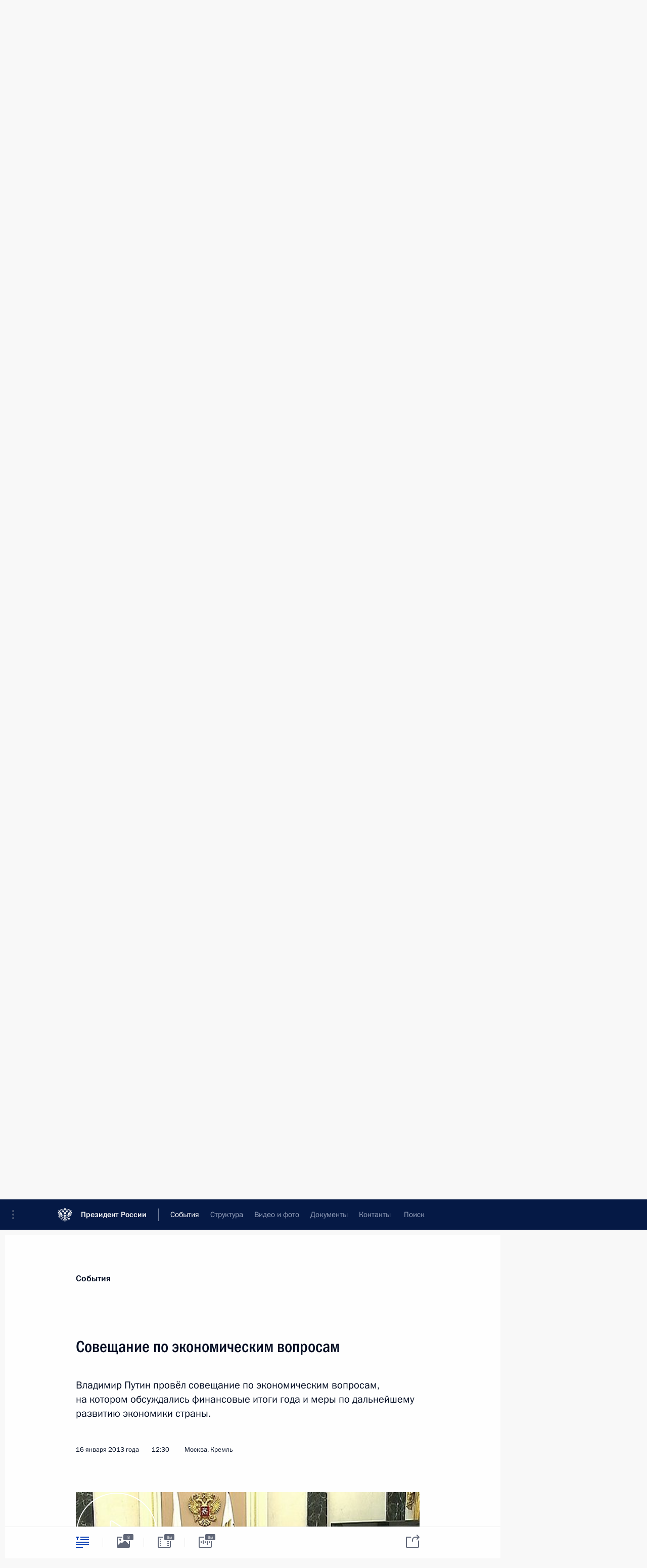

--- FILE ---
content_type: text/html; charset=UTF-8
request_url: http://kremlin.ru/events/president/news/17342
body_size: 16537
content:
<!doctype html> <!--[if lt IE 7 ]> <html class="ie6" lang="ru"> <![endif]--> <!--[if IE 7 ]> <html class="ie7" lang="ru"> <![endif]--> <!--[if IE 8 ]> <html class="ie8" lang="ru"> <![endif]--> <!--[if IE 9 ]> <html class="ie9" lang="ru"> <![endif]--> <!--[if gt IE 8]><!--> <html lang="ru" class="no-js" itemscope="itemscope" xmlns="http://www.w3.org/1999/xhtml" itemtype="http://schema.org/ItemPage" prefix="og: http://ogp.me/ns# video: http://ogp.me/ns/video# ya: http://webmaster.yandex.ru/vocabularies/"> <!--<![endif]--> <head> <meta charset="utf-8"/> <title itemprop="name">Совещание по экономическим вопросам • Президент России</title> <meta name="description" content="Владимир Путин провёл совещание по экономическим вопросам, на котором обсуждались финансовые итоги года и меры по дальнейшему развитию экономики страны."/> <meta name="keywords" content="Новости ,Выступления и стенограммы ,Деятельность Президента"/> <meta itemprop="inLanguage" content="ru"/> <meta name="msapplication-TileColor" content="#091a42"> <meta name="theme-color" content="#ffffff"> <meta name="theme-color" content="#091A42" />  <meta name="viewport" content="width=device-width,initial-scale=1,minimum-scale=0.7,ya-title=#061a44"/>  <meta name="apple-mobile-web-app-capable" content="yes"/> <meta name="apple-mobile-web-app-title" content="Президент России"/> <meta name="format-detection" content="telephone=yes"/> <meta name="apple-mobile-web-app-status-bar-style" content="default"/>  <meta name="msapplication-TileColor" content="#061a44"/> <meta name="msapplication-TileImage" content="/static/mstile-144x144.png"/> <meta name="msapplication-allowDomainApiCalls" content="true"/> <meta name="msapplication-starturl" content="/"/> <meta name="theme-color" content="#061a44"/> <meta name="application-name" content="Президент России"/>   <meta property="og:site_name" content="Президент России"/>  <meta name="twitter:site" content="@KremlinRussia"/>   <meta property="og:type" content="article"/>  <meta property="og:title" content="Совещание по экономическим вопросам"/> <meta property="og:description" content="Владимир Путин провёл совещание по экономическим вопросам, на котором обсуждались финансовые итоги года и меры по дальнейшему развитию экономики страны."/> <meta property="og:url" content="http://kremlin.ru/events/president/news/17342"/> <meta property="og:image" content="http://static.kremlin.ru/media/events/photos/medium/QUW6nudQIE3neHDEA5DYXfLAaw4q1kdr.jpeg"/>    <meta property="ya:ovs:adult" content="false"/>  <meta property="ya:ovs:upload_date" content="2013-01-16"/>      <meta name="twitter:card" content="summary"/>   <meta name="twitter:description" content="Владимир Путин провёл совещание по экономическим вопросам, на котором обсуждались финансовые итоги года и меры по дальнейшему развитию экономики страны."/> <meta name="twitter:title" content="Совещание по экономическим вопросам"/>    <meta name="twitter:image:src" content="http://static.kremlin.ru/media/events/photos/medium/QUW6nudQIE3neHDEA5DYXfLAaw4q1kdr.jpeg"/> <meta name="twitter:image:width" content="680"/> <meta name="twitter:image:height" content="420"/>           <link rel="icon" type="image/png" href="/static/favicon-32x32.png" sizes="32x32"/>   <link rel="icon" type="image/png" href="/static/favicon-96x96.png" sizes="96x96"/>   <link rel="icon" type="image/png" href="/static/favicon-16x16.png" sizes="16x16"/>    <link rel="icon" type="image/png" href="/static/android-chrome-192x192.png" sizes="192x192"/> <link rel="manifest" href="/static/ru/manifest.json"/>         <link rel="apple-touch-icon" href="/static/apple-touch-icon-57x57.png" sizes="57x57"/>   <link rel="apple-touch-icon" href="/static/apple-touch-icon-60x60.png" sizes="60x60"/>   <link rel="apple-touch-icon" href="/static/apple-touch-icon-72x72.png" sizes="72x72"/>   <link rel="apple-touch-icon" href="/static/apple-touch-icon-76x76.png" sizes="76x76"/>   <link rel="apple-touch-icon" href="/static/apple-touch-icon-114x114.png" sizes="114x114"/>   <link rel="apple-touch-icon" href="/static/apple-touch-icon-120x120.png" sizes="120x120"/>   <link rel="apple-touch-icon" href="/static/apple-touch-icon-144x144.png" sizes="144x144"/>   <link rel="apple-touch-icon" href="/static/apple-touch-icon-152x152.png" sizes="152x152"/>   <link rel="apple-touch-icon" href="/static/apple-touch-icon-180x180.png" sizes="180x180"/>               <link rel="stylesheet" type="text/css" media="all" href="/static/css/screen.css?ba15e963ac"/> <link rel="stylesheet" href="/static/css/print.css" media="print"/>  <!--[if lt IE 9]> <link rel="stylesheet" href="/static/css/ie8.css"/> <script type="text/javascript" src="/static/js/vendor/html5shiv.js"></script> <script type="text/javascript" src="/static/js/vendor/respond.src.js"></script> <script type="text/javascript" src="/static/js/vendor/Konsole.js"></script> <![endif]--> <!--[if lte IE 9]> <link rel="stylesheet" href="/static/css/ie9.css"/> <script type="text/javascript" src="/static/js/vendor/ierange-m2.js"></script> <![endif]--> <!--[if lte IE 6]> <link rel="stylesheet" href="/static/css/ie6.css"/> <![endif]--> <link rel="alternate" type="text/html" hreflang="en" href="http://en.kremlin.ru/events/president/news/17342"/>   <link rel="author" href="/about"/> <link rel="home" href="/"/> <link rel="search" href="/opensearch.xml" title="Президент России" type="application/opensearchdescription+xml"/> <link rel="image_src" href="http://static.kremlin.ru/media/events/photos/medium/QUW6nudQIE3neHDEA5DYXfLAaw4q1kdr.jpeg" /><link rel="canonical" href="http://kremlin.ru/events/president/news/17342" /> <script type="text/javascript">
window.config = {staticUrl: '/static/',mediaUrl: 'http://static.kremlin.ru/media/',internalDomains: 'kremlin.ru|uznai-prezidenta.ru|openkremlin.ru|президент.рф|xn--d1abbgf6aiiy.xn--p1ai'};
</script></head> <body class=" is-reading"> <div class="header" itemscope="itemscope" itemtype="http://schema.org/WPHeader" role="banner"> <div class="topline topline__menu"> <a class="topline__toggleaside" accesskey="=" aria-label="Меню портала" role="button" href="#sidebar" title="Меню портала"><i></i></a> <div class="topline__in"> <a href="/" class="topline__head" rel="home" accesskey="1" data-title="Президент России"> <i class="topline__logo"></i>Президент России</a> <div class="topline__togglemore" data-url="/mobile-menu"> <i class="topline__togglemore_button"></i> </div> <div class="topline__more"> <nav aria-label="Основное меню"> <ul class="nav"><li class="nav__item" itemscope="itemscope" itemtype="http://schema.org/SiteNavigationElement"> <a href="/events/president/news" class="nav__link is-active" accesskey="2" itemprop="url"><span itemprop="name">События</span></a> </li><li class="nav__item" itemscope="itemscope" itemtype="http://schema.org/SiteNavigationElement"> <a href="/structure/president" class="nav__link" accesskey="3" itemprop="url"><span itemprop="name">Структура</span></a> </li><li class="nav__item" itemscope="itemscope" itemtype="http://schema.org/SiteNavigationElement"> <a href="/multimedia/video" class="nav__link" accesskey="4" itemprop="url"><span itemprop="name">Видео и фото</span></a> </li><li class="nav__item" itemscope="itemscope" itemtype="http://schema.org/SiteNavigationElement"> <a href="/acts/news" class="nav__link" accesskey="5" itemprop="url"><span itemprop="name">Документы</span></a> </li><li class="nav__item" itemscope="itemscope" itemtype="http://schema.org/SiteNavigationElement"> <a href="/contacts" class="nav__link" accesskey="6" itemprop="url"><span itemprop="name">Контакты</span></a> </li> <li class="nav__item last" itemscope="itemscope" itemtype="http://schema.org/SiteNavigationElement"> <a class="nav__link nav__link_search" href="/search" accesskey="7" itemprop="url" title="Глобальный поиск по сайту"> <span itemprop="name">Поиск</span> </a> </li>  </ul> </nav> </div> </div> </div>  <div class="search"> <ul class="search__filter"> <li class="search__filter__item is-active"> <a class="search_without_filter">Искать на сайте</a> </li>   <li class="search__filter__item bank_docs"><a href="/acts/bank">или по банку документов</a></li>  </ul> <div class="search__in">   <form name="search" class="form search__form simple_search" method="get" action="/search" tabindex="-1" role="search" aria-labelledby="search__form__input__label"> <fieldset>  <legend> <label for="search__form__input" class="search__title_main" id="search__form__input__label">Введите запрос для поиска</label> </legend>  <input type="hidden" name="section" class="search__section_value"/> <input type="hidden" name="since" class="search__since_value"/> <input type="hidden" name="till" class="search__till_value"/> <span class="form__field input_wrapper"> <input type="text" name="query" class="search__form__input" id="search__form__input" lang="ru" accesskey="-"  required="required" size="74" title="Введите запрос для поиска" autocomplete="off" data-autocomplete-words-url="/_autocomplete/words" data-autocomplete-url="/_autocomplete"/> <i class="search_icon"></i> <span class="text_overflow__limiter"></span> </span> <span class="form__field button__wrapper">  <button id="search-simple-search-button" class="submit search__form__button">Найти</button> </span> </fieldset> </form>     <form name="doc_search" class="form search__form docs_search" method="get" tabindex="-1" action="/acts/bank/search"> <fieldset> <legend> Поиск по документам </legend>  <div class="form__field form__field_medium"> <label for="doc_search-title-or-number-input"> Название документа или его номер </label> <input type="text" name="title" id="doc_search-title-or-number-input" class="input_doc"  lang="ru" autocomplete="off"/> </div> <div class="form__field form__field_medium"> <label for="doc_search-text-input">Текст в документе</label> <input type="text" name="query" id="doc_search-text-input"  lang="ru"/> </div> <div class="form__field form__fieldlong"> <label for="doc_search-type-select">Вид документа</label> <div class="select2_wrapper"> <select id="doc_search-type-select" name="type" class="select2 dropdown_select"> <option value="" selected="selected"> Все </option>  <option value="3">Указ</option>  <option value="4">Распоряжение</option>  <option value="5">Федеральный закон</option>  <option value="6">Федеральный конституционный закон</option>  <option value="7">Послание</option>  <option value="8">Закон Российской Федерации о поправке к Конституции Российской Федерации</option>  <option value="1">Кодекс</option>  </select> </div> </div> <div class="form__field form__field_halflonger"> <label id="doc_search-force-label"> Дата вступления в силу...</label>   <div class="search__form__date period">      <a href="#" role="button" aria-describedby="doc_search-force-label" class="dateblock" data-target="#doc_search-force_since-input" data-min="1991-01-01" data-max="2028-10-20" data-value="2026-01-24" data-start-value="1991-01-01" data-end-value="2028-10-20" data-range="true">  </a> <a class="clear_date_filter hidden" href="#clear" role="button" aria-label="Сбросить дату"><i></i></a> </div>  <input type="hidden" name="force_since" id="doc_search-force_since-input" /> <input type="hidden" name="force_till" id="doc_search-force_till-input" />      </div> <div class="form__field form__field_halflonger"> <label>или дата принятия</label>   <div class="search__form__date period">      <a href="#" role="button" aria-describedby="doc_search-date-label" class="dateblock" data-target="#doc_search-date_since-input" data-min="1991-01-01" data-max="2026-01-24" data-value="2026-01-24" data-start-value="1991-01-01" data-end-value="2026-01-24" data-range="true">  </a> <a class="clear_date_filter hidden" href="#clear" role="button" aria-label="Сбросить дату"><i></i></a> </div>  <input type="hidden" name="date_since" id="doc_search-date_since-input" /> <input type="hidden" name="date_till" id="doc_search-date_till-input" />      </div> <div class="form__field form__fieldshort"> <button type="submit" class="submit search__form__button"> Найти документ </button> </div> </fieldset> <div class="pravo_link">Официальный портал правовой информации <a href="http://pravo.gov.ru/" target="_blank">pravo.gov.ru</a> </div> </form>   </div> </div>  <div class="topline_nav_mobile"></div>  </div> <div class="main-wrapper"> <div class="subnav-view" role="complementary" aria-label="Дополнительное меню"></div> <div class="wrapsite"> <div class="content-view" role="main"></div><div class="footer" id="footer" itemscope="itemscope" itemtype="http://schema.org/WPFooter"> <div class="footer__in"> <div role="complementary" aria-label="Карта портала"> <div class="footer__mobile"> <a href="/"> <i class="footer__logo_mob"></i> <div class="mobile_title">Президент России</div> <div class="mobile_caption">Версия официального сайта для мобильных устройств</div> </a> </div> <div class="footer__col col_mob"> <h2 class="footer_title">Разделы сайта Президента<br/>России</h2> <ul class="footer_list nav_mob"><li class="footer_list_item" itemscope="itemscope" itemtype="http://schema.org/SiteNavigationElement"> <a href="/events/president/news"  class="is-active" itemprop="url"> <span itemprop="name">События</span> </a> </li> <li class="footer_list_item" itemscope="itemscope" itemtype="http://schema.org/SiteNavigationElement"> <a href="/structure/president"  itemprop="url"> <span itemprop="name">Структура</span> </a> </li> <li class="footer_list_item" itemscope="itemscope" itemtype="http://schema.org/SiteNavigationElement"> <a href="/multimedia/video"  itemprop="url"> <span itemprop="name">Видео и фото</span> </a> </li> <li class="footer_list_item" itemscope="itemscope" itemtype="http://schema.org/SiteNavigationElement"> <a href="/acts/news"  itemprop="url"> <span itemprop="name">Документы</span> </a> </li> <li class="footer_list_item" itemscope="itemscope" itemtype="http://schema.org/SiteNavigationElement"> <a href="/contacts"  itemprop="url"> <span itemprop="name">Контакты</span> </a> </li>  <li class="footer__search footer_list_item footer__search_open" itemscope="itemscope" itemtype="http://schema.org/SiteNavigationElement"> <a href="/search" itemprop="url"> <i></i> <span itemprop="name">Поиск</span> </a> </li> <li class="footer__search footer_list_item footer__search_hidden" itemscope="itemscope" itemtype="http://schema.org/SiteNavigationElement"> <a href="/search" itemprop="url"> <i></i> <span itemprop="name">Поиск</span> </a> </li> <li class="footer__smi footer_list_item" itemscope="itemscope" itemtype="http://schema.org/SiteNavigationElement"> <a href="/press/announcements" itemprop="url" class="is-special"><i></i><span itemprop="name">Для СМИ</span></a> </li> <li class="footer_list_item" itemscope="itemscope" itemtype="http://schema.org/SiteNavigationElement"> <a href="/subscribe" itemprop="url"><i></i><span itemprop="name">Подписаться</span></a> </li> <li class="footer_list_item hidden_mob" itemscope="itemscope" itemtype="http://schema.org/SiteNavigationElement"> <a href="/catalog/glossary" itemprop="url" rel="glossary"><span itemprop="name">Справочник</span></a> </li> </ul> <ul class="footer_list"> <li class="footer__special" itemscope="itemscope" itemtype="http://schema.org/SiteNavigationElement"> <a href="http://special.kremlin.ru/events/president/news" itemprop="url" class="is-special no-warning"><i></i><span itemprop="name">Версия для людей с ограниченными возможностями</span></a> </li> </ul> <ul class="footer_list nav_mob"> <li itemscope="itemscope" itemtype="http://schema.org/SiteNavigationElement" class="language footer_list_item">   <a href="http://en.kremlin.ru/events/president/news/17342" rel="alternate" hreflang="en" itemprop="url" class=" no-warning"> <span itemprop="name"> English </span> </a> <meta itemprop="inLanguage" content="en"/>   </li> </ul> </div> <div class="footer__col"> <h2 class="footer_title">Информационные ресурсы<br/>Президента России</h2> <ul class="footer_list"> <li class="footer__currentsite footer_list_item" itemscope="itemscope" itemtype="http://schema.org/SiteNavigationElement"> <a href="/" itemprop="url">Президент России<span itemprop="name">Текущий ресурс</span> </a> </li> <li class="footer_list_item"> <a href="http://kremlin.ru/acts/constitution" class="no-warning">Конституция России</a> </li> <li class="footer_list_item"> <a href="http://flag.kremlin.ru/" class="no-warning" rel="external">Государственная символика</a> </li> <li class="footer_list_item"> <a href="https://letters.kremlin.ru/" class="no-warning" rel="external">Обратиться к Президенту</a> </li>  <li class="footer_list_item"> <a href="http://kids.kremlin.ru/" class="no-warning" rel="external"> Президент России —<br/>гражданам школьного возраста </a> </li> <li class="footer_list_item"> <a href="http://tours.kremlin.ru/" class="no-warning" rel="external">Виртуальный тур по<br/>Кремлю</a> </li>  <li class="footer_list_item"> <a href="http://putin.kremlin.ru/" class="no-warning" rel="external">Владимир Путин —<br/>личный сайт</a> </li>  <li class="footer_list_item"> <a href="http://nature.kremlin.ru" class="no-warning" rel="external"> Дикая природа России </a> </li>  </ul> </div> <div class="footer__col"> <h2 class="footer_title">Официальные сетевые ресурсы<br/>Президента России</h2> <ul class="footer_list"> <li class="footer_list_item"> <a href="https://t.me/news_kremlin" rel="me" target="_blank">Telegram-канал</a> </li>  <li class="footer_list_item"> <a href="https://max.ru/news_kremlin" rel="me" target="_blank"> MAX </a> </li> <li class="footer_list_item"> <a href="https://vk.com/kremlin_news" rel="me" target="_blank"> ВКонтакте </a> </li>  <li class="footer_list_item"> <a href="https://rutube.ru/u/kremlin/" rel="me" target="_blank">Rutube</a> </li> <li class="footer_list_item"> <a href="http://www.youtube.ru/user/kremlin" rel="me" target="_blank">YouTube</a> </li> </ul> </div>  <div class="footer__col footer__col_last"> <h2 class="footer_title">Правовая и техническая информация</h2> <ul class="footer_list technical_info"> <li class="footer_list_item" itemscope="itemscope" itemtype="http://schema.org/SiteNavigationElement"> <a href="/about" itemprop="url"> <span itemprop="name">О портале</span> </a> </li> <li class="footer_list_item" itemscope="itemscope" itemtype="http://schema.org/SiteNavigationElement"> <a href="/about/copyrights" itemprop="url"><span itemprop="name">Об использовании информации сайта</span></a> </li> <li class="footer_list_item" itemscope="itemscope" itemtype="http://schema.org/SiteNavigationElement"> <a href="/about/privacy" itemprop="url"><span itemprop="name">О персональных данных пользователей</span></a> </li> <li class="footer_list_item" itemscope="itemscope" itemtype="http://schema.org/SiteNavigationElement"> <a href="/contacts#mailto" itemprop="url"><span itemprop="name">Написать в редакцию</span></a> </li> </ul> </div> </div> <div role="contentinfo"> <div class="footer__license"> <p>Все материалы сайта доступны по лицензии:</p> <p><a href="http://creativecommons.org/licenses/by/4.0/deed.ru" hreflang="ru" class="underline" rel="license" target="_blank">Creative Commons Attribution 4.0 International</a></p> </div> <div class="footer__copy"><span class="flag_white">Администрация </span><span class="flag_blue">Президента России</span><span class="flag_red">2026 год</span> </div> </div> <div class="footer__logo"></div> </div> </div> </div> </div> <div class="gallery__wrap"> <div class="gallery__overlay"></div> <div class="gallery" role="complementary" aria-label="Полноэкранная галерея"></div> </div> <div class="read" role="complementary" aria-label="Материал для чтения" data-href="http://kremlin.ru/events/president/news/17342" data-stream-url="/events/president/news/by-date/16.01.2013"> <div class="read__close_wrapper"> <a href="/events/president/news/by-date/16.01.2013" class="read__close" title="Нажмите Esc, чтобы закрыть"><i></i></a> </div> <div class="read__scroll" role="tabpanel"> <article class="read__in hentry h-entry" itemscope="itemscope" itemtype="http://schema.org/NewsArticle" id="event-17342" role="document" aria-describedby="read-lead"> <div class="read__content"> <div class="read__top">  <div class="width_limiter"> <a href="/events/president/news" class="read__categ" rel="category" data-info="Открыть">События</a> <h1 class="entry-title p-name" itemprop="name">Совещание по экономическим вопросам</h1> <div class="read__lead entry-summary p-summary" itemprop="description" role="heading" id="read-lead">  <div><p>Владимир Путин провёл совещание по экономическим вопросам, на котором обсуждались финансовые итоги года и меры по дальнейшему развитию экономики страны.</p></div>   </div> <div class="read__meta"><time class="read__published" datetime="2013-01-16" itemprop="datePublished">16 января 2013 года</time>  <div class="read__time">12:30</div>  <div class="read__place p-location"><i></i>Москва, Кремль</div> <meta itemprop="inLanguage" content="ru"/> </div> </div> </div> <div class="entry-content e-content read__internal_content" itemprop="articleBody">  <div class="media__container media__container_video u-video masha-ignore" itemscope="itemscope" itemtype="http://schema.org/VideoObject">       <div class="media__video " data-embed-url="http://kremlin.ru/misc/17342/videos/1368"> <video id="video-1368" preload="none" style="max-width:100%; width: 100%;background:rgb(251, 251, 206);background:linear-gradient(270deg, #fbfbce 0%, rgba(251,251,206,0) 100%),linear-gradient(90deg, #3b3f33 0%, rgba(59,63,51,0) 100%),linear-gradient(180deg, #b9a188 0%, rgba(185,161,136,0) 100%),linear-gradient(0deg, #de2520 0%, rgba(222,37,32,0) 100%);;" poster="http://static.kremlin.ru/media/events/video/image/medium/CPXHrboLpSJMESqQi3KOXrKiHViD37dU.jpg" data-at2x="http://static.kremlin.ru/media/events/video/image/medium2x/AeEYPq7SoIB21GGIWmQf5yOKqwvkvJaD.jpg" controls="controls"><source type="video/mp4" src="http://static.kremlin.ru/media/events/video/low/41d43d60bd4a1e2176d7.mp4" data-quality="low" data-label="Стандартное качество, 34.0 МБ" data-filename="Vstupitelnoe_slovo_na_soveshchanii_po_ekonomicheskim.mp4"></source><source type="video/mp4" src="http://static.kremlin.ru/media/events/video/high/41d43d60bd49f77f00fb.mp4" data-quality="high" data-label="Высокое качество, 123.6 МБ" data-filename="Vstupitelnoe_slovo_na_soveshchanii_po_ekonomicheskim-HD.mp4"></source><source src="http://static.kremlin.ru/media/events/video/wmv/41d43d60bd4a0dd858e0.wmv"></source><img src="http://static.kremlin.ru/media/events/video/image/medium/CPXHrboLpSJMESqQi3KOXrKiHViD37dU.jpg" srcset="http://static.kremlin.ru/media/events/video/image/medium2x/AeEYPq7SoIB21GGIWmQf5yOKqwvkvJaD.jpg 2x" style="background:rgb(251, 251, 206);background:linear-gradient(270deg, #fbfbce 0%, rgba(251,251,206,0) 100%),linear-gradient(90deg, #3b3f33 0%, rgba(59,63,51,0) 100%),linear-gradient(180deg, #b9a188 0%, rgba(185,161,136,0) 100%),linear-gradient(0deg, #de2520 0%, rgba(222,37,32,0) 100%);" title="Вступительное слово на совещании по экономическим вопросам" alt="Вступительное слово на совещании по экономическим вопросам" class="photo thumbnail" itemprop="image"></video><a href="#" class="media__videolink" title="Воспроизвести видео"> <i class="media__videolinkicon"></i> </a> </div>  <meta itemprop="name" content="Вступительное слово на совещании по экономическим вопросам"><meta itemprop="description" content="Вступительное слово на совещании по экономическим вопросам"><meta itemprop="caption" content="Вступительное слово на совещании по экономическим вопросам"><meta itemprop="url" content="http://static.kremlin.ru/media/events/video/high/41d43d60bd49f77f00fb.mp4"><span itemprop="thumbnail" itemscope="itemscope" itemtype="http://schema.org/ImageObject" hidden="hidden" class="hidden"> <meta itemprop="contentUrl" content="http://static.kremlin.ru/media/events/video/image/medium/CPXHrboLpSJMESqQi3KOXrKiHViD37dU.jpg"></span> <meta itemprop="duration" content="T7M40S"><meta itemprop="datePublished" content="2013-01-16"><meta itemprop="uploadDate" content="2013-01-16"><meta itemprop="isFamilyFriendly" content="true"><meta itemprop="license" content="СС"><meta itemprop="content_id" content="video-1368"><meta itemprop="isOfficial" content="true"><meta itemprop="status" content="published"><meta itemprop="inLanguage" content="ru"><meta itemprop="productionCountry" content="RU"></div><p><b>* * *</b></p> <p><b>В.Путин:</b> Добрый день, уважаемые коллеги!</p> <p>Мы с вами поговорим об итогах года, 2012 года, поговорим о дополнительных мерах по обеспечению экономического роста.</p> <p>В прошедшем году ситуация в мировой экономике, на финансовых рынках была довольно напряжённой, вы это хорошо все знаете. Долговые проблемы Европы осложнились возникшими трудностями в банковском секторе, и как результат – во втором полугодии регион оказался в рецессии. Но, несмотря на это, мы также хорошо знаем, что лидеры Еврозоны всё‑таки демонстрируют позитивную динамику, и это очень хорошо. Но тем не менее сложности в Европе в целом сказались и на мировой экономике, и на других странах, в том числе и на странах <a class="termin_tag read__tag" href="/catalog/glossary/3" hreflang="" rel="glossary">БРИКС<span class="read__tooltip tooltip_term hidden masha-ignore"> <span class="tooltip__close"><i></i></span> <span class="tooltip__text"> <span class="tooltip_title tooltip_caption">Краткая справка</span> <span class="tooltip_title tooltip_link" data-href="/catalog/glossary/3">БРИКС (англ. BRICS)</span>  <span class="tooltip_description_dark" data-value="&lt;p&gt;БРИКС (англ. BRICS) — международное объединение пяти стран — Бразилии, России, Индии, Китая и Южно-Африканской Республики (Brazil, Russia, India, China, South Africa).&lt;/p&gt;"></span>  </span> </span></a>, и на нас тоже в том числе.</p> <p>В конце года наши европейские коллеги, слава богу, смогли стабилизировать ситуацию, но рынки не успокоились, ожидая решения проблемы так называемого «фискального обрыва» в США. Сейчас многие засады преодолены уже, пройдены, но опыт показывает, что наступившее затишье может оказаться лишь временным, и мы к этому тоже с вами должны быть готовы.</p> <p>Колебания на глобальных рынках прежде всего сказались на волатильности российского финансового и валютного рынков. Курс рубля в течение года постоянно менялся. Однако такое положение дел стало для нас уже привычным. Должен прямо сказать и свою позицию, оно имеет и положительную сторону, такое положение дел, поскольку подобное колебание курса позволяет в высокой степени изолировать ситуацию в реальном секторе экономики от действий финансовых спекулянтов. Повторяю, здесь есть и минусы, и плюсы, надо посмотреть на эту проблему со всех сторон.</p> <p>Экономические итоги года ещё окончательно не подведены, но предварительные показатели выглядят сравнительно удовлетворительно. По оценке Минэкономразвития, рост ВВП за январь – ноябрь прошлого года составил 3,5 процента. Год завершился с низкой как по российским, так и по мировым меркам безработицей – 5,4 процента.</p> <p>У нас стабильная ситуация в сфере финансов, бюджет 2012 года, по предварительным оценкам, исполнен без дефицита.</p> <p>Сформировались значительные резервы, резервы подросли явно. По предварительным данным, инфляция составила 6,6 процента из‑за колебаний цен на продукты питания. И я уже тоже об этом говорил, [инфляция] такая вещь относительно объективная, всё‑таки осталась на весьма низком уровне – 6,6 процента. Напомню, что в прежние десятилетия, с 2000 года по 2010-й, инфляция в среднем составляла 12,75 процента.</p> <p>Хорошую динамику за 11 месяцев показал рост реальной заработной платы – это 8,8 процента. Ускорился рост инвестиций, за 11 месяцев он достиг 8,4 процента к тому же периоду прошлого года.</p> <div class="read__cut masha-ignore" role="complementary" aria-labelledby="9333-cut"> <div class="cut"> <h3 class="cut__title" id="9333-cut">Смотрите также</h3>   <div class="cut__description">  <a href="/supplement/1375" class="cut__item" target="_blank">Участники совещания по экономическим вопросам</a> <div class="cut__date">16 января 2013 года</div>   </div>  </div> </div><p>Однако и проблемы есть. На фоне этих позитивных тенденций настораживает скачущая динамика экономических показателей в течение года. Окончательных цифр за декабрь пока нет, возможно, они окажутся более обнадёживающими, но результаты ноября вселяют определённое беспокойство. По оценкам Минэкономразвития, годовой рост ВВП замедляется. В ноябре он был всего 1,2 процента, тогда как за первые месяцы прошлого года составлял 4,9 процента. Да и в целом во II квартале рост ВВП составлял 4 процента, а в третьем упал до 2,9 процента.</p> <p>Подобную затихающую динамику демонстрирует и промышленное производство, и инвестиции. Наблюдаются некоторые проблемы и в сельском хозяйстве. Я уже говорил о засухе, посмотрим, что там будет дальше происходить. Во всяком случае, совершенно очевидно, я уже об этом говорил и в <a href="/events/president/news/17118">Послании</a>, по‑моему, тоже упоминал, Россия в состоянии обеспечить себя зерном и даже сохранить значительный экспортный потенциал. Тоже напомню: в предыдущие 20–30 лет Россия была абсолютным импортёром зерновых.</p> <p>Конечно, заминку экономического роста можно было бы (я имею в виду заминку экономического роста у нас) списать и на внешние факторы, я о них тоже сказал в начале нашей беседы.</p> <p>Вторая половина года была для большинства стран мира, для большинства экономик менее успешной, чем первая, но, конечно, нам нужно посмотреть, только ли в этом дело. Нужно посмотреть на внутренние наши проблемы, на внутренние вопросы, и, что самое главное, – как реагировать на те проблемы, которые возникают и в мировой экономике, и в нашей.</p> <p>В годы кризиса мы активно поддерживали спрос. Сейчас наша экономика находится в ситуации, когда задействованы очень многие, если не все, производственные мощности, а безработица находится на рекордно низком уровне, я тоже уже об этом сказал. Некоторые эксперты считают, что в таких условиях поддержка спроса менее эффективна и приводит не столько к росту выпуска продукции, сколько к росту цен. Поэтому предлагается не увлекаться стимулированием спроса, а создавать условия для инвестиций. Нужно проанализировать, действительно ли в текущей ситуации меры в этом направлении исчерпаны, или, наоборот, на фоне европейской рецессии имеет смысл ещё немного простимулировать спрос мерами бюджетной или монетарной политики.</p> <blockquote> <p>Сейчас наша экономика находится в ситуации, когда задействованы очень многие производственные мощности, а безработица находится на рекордно низком уровне.</p> </blockquote> <p>Нужно также определить дальнейшие конкретные шаги по поддержке инвестиций. Полагаю, что их необходимо направлять в первую очередь на развитие дорог, коммунальной инфраструктуры, да и вообще на развитие инфраструктуры.</p> <p>Чтобы найти дополнительные средства на эти цели, не выходя за пределы бюджетного правила, предлагаю провести комплексный анализ эффективности бюджетных расходов, выявить возможности для их оптимизации и провести эту работу с участием независимых экспертов.</p> <p>Отдельный вопрос – политика на рынке труда, в том числе меры в сфере обучения и повышения мобильности рабочей силы для создания более эффективных рабочих мест.</p> <p>Наконец, хотел бы обсудить конкретные пути реализации уже принятых решений. Одно из них – создание условий для развития внутреннего инвестора. Как мы уже договорились, сразу после формирования управляющей структуры начнём постепенно инвестировать средства Фонда национального благосостояния в самоокупаемые инфраструктурные проекты. Но сразу хотел бы оговориться, что эта управляющая компания всё‑таки должна создаваться, мы не должны бесконечно говорить о её создании, создавать её нужно, иначе мы просаботируем это решение. До конца года будем её создавать, создавать, и только в конце следующего, когда известных параметров достигнем, начнём реализовывать договорённости, а договорённости нужно реализовывать уже сейчас.</p> <p>Поэтому хотел бы услышать, как идут дела с созданием Росфинагентства, в какие проекты можно было бы вкладывать средства фонда, каким мог бы быть механизм структурирования отбора проектов.</p> <p>Хотел бы также услышать, как обстоят дела с предоставлением государственных гарантий инвестиционным проектам среднего бизнеса, разработаны ли здесь соответствующие механизмы и какие есть предложения.</p> <p>Уважаемые коллеги, если суммировать все обозначенные мною темы, то мы должны сегодня определить, какие именно меры нужны для дальнейшего успешного развития экономики нашей страны.</p> <p>Давайте вот по такому широкому кругу вопросов и подискутируем, причём призываю сделать это в максимально открытой и свободной манере.</p> <p>&lt;…&gt;</p> <div class="read__bottommeta hidden-copy"> <div class="width_limiter">   <div class="read__tags masha-ignore">   <div class="read__tagscol"> <h3>Темы</h3> <ul class="read__taglist"><li class="p-category"> <a href="/catalog/keywords/79/events" rel="tag"><i></i>Экономика и финансы </a> </li>  </ul> </div>   </div>                <div class="read__status masha-ignore"> <div class="width_limiter"> <h3>Статус материала</h3> <p>Опубликован в разделах: <a href="/events/president/news">Новости</a>, <a href="/events/president/transcripts">Выступления и стенограммы</a><br/> </p><p> Дата публикации:    <time datetime="2013-01-16">16 января 2013 года, 12:30</time> </p><p class="print_link_wrap"> Ссылка на материал: <a class="print_link" href="http://kremlin.ru/d/17342">kremlin.ru/d/17342</a> </p>  <p> <a class="text_version_link" href="/events/president/news/copy/17342" rel="nofollow" target="_blank">Текстовая версия</a> </p>  </div> </div>  </div> </div> </div> </div> </article> </div>    <div class="read__tabs False" role="tablist"> <div class="gradient-shadow"></div> <div class="width_limiter">  <a href="/events/president/news/17342" class="tabs_article is-active big with_small_tooltip" title="Текст" aria-label="Текст" role="tab"><i aria-hidden="true"></i> <div class="small_tooltip" aria-hidden="true"><span class="small_tooltip_text">Текст</span></div> </a>  <i class="read__sep"></i> <a href="/events/president/news/17342/photos" class="tabs_photo with_small_tooltip" title="Фото" aria-label="Фото" role="tab"><i aria-hidden="true"><sup class="tabs__count">8</sup></i> <div class="small_tooltip" aria-hidden="true"><span class="small_tooltip_text">Фото</span></div> </a>   <i class="read__sep"></i> <a href="/events/president/news/17342/videos" class="tabs_video tabs_ with_small_tooltip" title="Видео" aria-label="Видео" role="tab"> <i aria-hidden="true"> <sup class="duration_short tabs__count"> <time class="video_count_time" itemprop="duration" datetime="PT7M40S">8м</time></sup> </i> <div class="small_tooltip" aria-hidden="true"><span class="small_tooltip_text">Видео</span></div> </a>   <i class="read__sep"></i> <a href="/events/president/news/17342/audios" class="tabs_audio tabs_ with_small_tooltip" title="Аудио" aria-label="Аудио" role="tab"><i aria-hidden="true"> <sup class="duration_short tabs__count"> <time class="video_count_time" itemprop="duration" datetime="PT7M40S">8м</time></sup> </i> <div class="small_tooltip" aria-hidden="true"><span class="small_tooltip_text">Аудио</span></div> </a>     <div class="right_tabs">  <p class="over_tabs"></p> <div class="tabs_share read__share with_small_tooltip" title="Поделиться" role="tab" tabindex="0" aria-expanded="false" onclick="" aria-label="Поделиться"><i aria-hidden="true"></i> <div class="small_tooltip" aria-hidden="true"><span class="small_tooltip_text">Поделиться</span></div> <div class="share_material">   <div class="width_limiter"> <div class="share_where" id="share-permalink">Прямая ссылка на материал</div> <div class="share_link share_link_p" tabindex="0" role="textbox" aria-labelledby="share-permalink"> <span class="material_link" id="material_link">http://kremlin.ru/events/president/news/17342</span> </div> <div class="share_where">Поделиться</div> <div class="krln-share_list"> <ul class="share_sites">             <li> <a target="_blank" class="share_to_site no-warning" href="https://www.vk.com/share.php?url=http%3A//kremlin.ru/events/president/news/17342&amp;title=%D0%A1%D0%BE%D0%B2%D0%B5%D1%89%D0%B0%D0%BD%D0%B8%D0%B5%20%D0%BF%D0%BE%C2%A0%D1%8D%D0%BA%D0%BE%D0%BD%D0%BE%D0%BC%D0%B8%D1%87%D0%B5%D1%81%D0%BA%D0%B8%D0%BC%20%D0%B2%D0%BE%D0%BF%D1%80%D0%BE%D1%81%D0%B0%D0%BC&amp;description=%3Cp%3E%D0%92%D0%BB%D0%B0%D0%B4%D0%B8%D0%BC%D0%B8%D1%80%20%D0%9F%D1%83%D1%82%D0%B8%D0%BD%20%D0%BF%D1%80%D0%BE%D0%B2%D1%91%D0%BB%20%D1%81%D0%BE%D0%B2%D0%B5%D1%89%D0%B0%D0%BD%D0%B8%D0%B5%20%D0%BF%D0%BE%C2%A0%D1%8D%D0%BA%D0%BE%D0%BD%D0%BE%D0%BC%D0%B8%D1%87%D0%B5%D1%81%D0%BA%D0%B8%D0%BC%20%D0%B2%D0%BE%D0%BF%D1%80%D0%BE%D1%81%D0%B0%D0%BC%2C%20%D0%BD%D0%B0%C2%A0%D0%BA%D0%BE%D1%82%D0%BE%D1%80%D0%BE%D0%BC%20%D0%BE%D0%B1%D1%81%D1%83%D0%B6%D0%B4%D0%B0%D0%BB%D0%B8%D1%81%D1%8C%20%D1%84%D0%B8%D0%BD%D0%B0%D0%BD%D1%81%D0%BE%D0%B2%D1%8B%D0%B5%20%D0%B8%D1%82%D0%BE%D0%B3%D0%B8%20%D0%B3%D0%BE%D0%B4%D0%B0%20%D0%B8%C2%A0%D0%BC%D0%B5%D1%80%D1%8B%20%D0%BF%D0%BE%C2%A0%D0%B4%D0%B0%D0%BB%D1%8C%D0%BD%D0%B5%D0%B9%D1%88%D0%B5%D0%BC%D1%83%20%D1%80%D0%B0%D0%B7%D0%B2%D0%B8%D1%82%D0%B8%D1%8E%20%D1%8D%D0%BA%D0%BE%D0%BD%D0%BE%D0%BC%D0%B8%D0%BA%D0%B8%20%D1%81%D1%82%D1%80%D0%B0%D0%BD%D1%8B.%3C/p%3E&amp;image=http%3A//static.kremlin.ru/media/events/photos/medium/QUW6nudQIE3neHDEA5DYXfLAaw4q1kdr.jpeg" data-service="vkontakte" rel="nofollow"> ВКонтакте </a> </li> <li> <a target="_blank" class="share_to_site no-warning" href="https://t.me/share/url?url=http%3A//kremlin.ru/events/president/news/17342&amp;text=%D0%A1%D0%BE%D0%B2%D0%B5%D1%89%D0%B0%D0%BD%D0%B8%D0%B5%20%D0%BF%D0%BE%C2%A0%D1%8D%D0%BA%D0%BE%D0%BD%D0%BE%D0%BC%D0%B8%D1%87%D0%B5%D1%81%D0%BA%D0%B8%D0%BC%20%D0%B2%D0%BE%D0%BF%D1%80%D0%BE%D1%81%D0%B0%D0%BC" data-service="vkontakte" rel="nofollow"> Telegram </a> </li> <li> <a target="_blank" class="share_to_site no-warning" href="https://connect.ok.ru/offer?url=http%3A//kremlin.ru/events/president/news/17342&amp;title=%D0%A1%D0%BE%D0%B2%D0%B5%D1%89%D0%B0%D0%BD%D0%B8%D0%B5%20%D0%BF%D0%BE%C2%A0%D1%8D%D0%BA%D0%BE%D0%BD%D0%BE%D0%BC%D0%B8%D1%87%D0%B5%D1%81%D0%BA%D0%B8%D0%BC%20%D0%B2%D0%BE%D0%BF%D1%80%D0%BE%D1%81%D0%B0%D0%BC" data-service="vkontakte" rel="nofollow"> Одноклассники </a> </li> <!-- <li><a target="_blank" class="share_to_site no-warning" href="https://www.twitter.com/share?url=http%3A//kremlin.ru/events/president/news/17342&amp;counturl=http%3A//kremlin.ru/events/president/news/17342&amp;text=%D0%A1%D0%BE%D0%B2%D0%B5%D1%89%D0%B0%D0%BD%D0%B8%D0%B5%20%D0%BF%D0%BE%C2%A0%D1%8D%D0%BA%D0%BE%D0%BD%D0%BE%D0%BC%D0%B8%D1%87%D0%B5%D1%81%D0%BA%D0%B8%D0%BC%20%D0%B2%D0%BE%D0%BF%D1%80%D0%BE%D1%81%D0%B0%D0%BC&amp;via=KremlinRussia&amp;lang=ru" data-service="twitter" rel="nofollow">Твиттер</a></li> --> </ul> <ul class="share_sites"> <li> <button  class="no-warning copy_url_button" data-url='http://kremlin.ru/events/president/news/17342'> Скопировать ссылку </button> </li> <li><a href="#share-mail" class="share_send_email">Переслать на почту</a></li> </ul> <ul class="share_sites"> <li class="share_print"> <a href="/events/president/news/17342/print" class="share_print_label share_print_link no-warning"> <i class="share_print_icon"></i>Распечатать</a> </li> </ul> </div> </div>  <div class="share_mail" id="share-mail"> <div class="width_limiter"> <form method="POST" action="/events/president/news/17342/email" class="emailform form"> <div class="share_where">Переслать материал на почту</div> <label class="share_where_small">Просмотр отправляемого сообщения</label> <div class="share_message"> <p class="message_info">Официальный сайт президента России:</p> <p class="message_info">Совещание по экономическим вопросам</p> <p class="message_link">http://kremlin.ru/events/president/news/17342</p> </div> <div class="form__email"> <label for="email" class="share_where_small">Электронная почта адресата</label> <input type="email" name="mailto" required="required" id="email" autocomplete="on" title="Адрес электронной почты обязателен для заполнения"/> </div> <div class="emailform__act"> <button type="submit" class="submit">Отправить</button> </div> </form> </div> </div>  </div> </div> </div>  </div> </div>   <div class="read__updated">Последнее обновление материала <time datetime="2015-03-20">20 марта 2015 года, 17:52</time> </div> </div> <div class="wrapsite__outside hidden-print"><div class="wrapsite__overlay"></div></div><div class="sidebar" tabindex="-1" itemscope="itemscope" itemtype="http://schema.org/WPSideBar"> <div class="sidebar__content">    <div class="sidebar_lang">  <div class="sidebar_title_wrapper is-visible"> <h2 class="sidebar_title">Официальные сетевые ресурсы</h2> <h3 class="sidebar_title sidebar_title_caption">Президента России</h3> </div> <div class="sidebar_title_wrapper hidden"> <h2 class="sidebar_title">Official Internet Resources</h2> <h3 class="sidebar_title sidebar_title_caption">of the President of Russia</h3> </div> <span class="sidebar_lang_item sidebar_lang_first"> <a tabindex="-1" rel="alternate" hreflang="ru" itemprop="url" > <span>Русский</span> </a> </span><span class="sidebar_lang_item"> <a tabindex="0" href="http://en.kremlin.ru/events/president/news/17342" rel="alternate" hreflang="en" itemprop="url" class="is-active"> <span>English</span> </a> </span> <meta itemprop="inLanguage" content="en"/>   </div> <ul class="sidebar_list">  <li itemscope="itemscope" itemtype="http://schema.org/SiteNavigationElement"> <a href="/press/announcements" class="sidebar__special" itemprop="url" tabindex="0"><span itemprop="name">Для СМИ</span></a> </li> <li itemscope="itemscope" itemtype="http://schema.org/SiteNavigationElement"> <a href="http://special.kremlin.ru/events/president/news" class="sidebar__special no-warning" itemprop="url" tabindex="0"><span itemprop="name">Специальная версия для людей с ограниченными возможностями</span></a> </li>  <li itemscope="itemscope" itemtype="http://schema.org/SiteNavigationElement"> <a href="https://t.me/news_kremlin" class="sidebar__special" itemprop="url" tabindex="0" rel="me" target="_blank" ><span itemprop="name">Telegram-канал</span></a> </li>  <li itemscope="itemscope" itemtype="http://schema.org/SiteNavigationElement"> <a href="https://max.ru/news_kremlin" class="sidebar__special" itemprop="url" tabindex="0" rel="me" target="_blank" ><span itemprop="name"> MAX </span></a> </li> <li itemscope="itemscope" itemtype="http://schema.org/SiteNavigationElement"> <a href="https://vk.com/kremlin_news" class="sidebar__special" itemprop="url" tabindex="0" rel="me" target="_blank" ><span itemprop="name"> ВКонтакте </span></a> </li>  <li itemscope="itemscope" itemtype="http://schema.org/SiteNavigationElement"> <a href="https://rutube.ru/u/kremlin/" class="sidebar__special" itemprop="url" tabindex="0" rel="me" target="_blank" ><span itemprop="name">Rutube</span></a> </li> <li itemscope="itemscope" itemtype="http://schema.org/SiteNavigationElement"> <a href="http://www.youtube.ru/user/kremlin" class="sidebar__special" itemprop="url" tabindex="0" rel="me" target="_blank" ><span itemprop="name">YouTube</span></a> </li> </ul> <ul class="sidebar_list sidebar_list_other"> <li itemscope="itemscope" itemtype="http://schema.org/SiteNavigationElement">  <a href="/" class="no-warning --active-item" itemprop="url" tabindex="0">  <span itemprop="name">Сайт Президента России</span> </a> </li>  <li itemscope="itemscope" itemtype="http://schema.org/SiteNavigationElement">  <a href="/acts/constitution" class="no-warning" itemprop="url" tabindex="0">  <span itemprop="name">Конституция России </span> </a> </li>  <li itemscope="itemscope" itemtype="http://schema.org/SiteNavigationElement">  <a href="http://flag.kremlin.ru/" class="no-warning" itemprop="url" tabindex="0" rel="external">  <span itemprop="name">Государственная символика</span></a> </li> <li itemscope="itemscope" itemtype="http://schema.org/SiteNavigationElement"> <a href="https://letters.kremlin.ru/" class="no-warning" itemprop="url" tabindex="0" rel="external"><span itemprop="name">Обратиться к Президенту</span></a> </li>  <li itemscope="itemscope" itemtype="http://schema.org/SiteNavigationElement"> <a href="http://kids.kremlin.ru/" class="no-warning" itemprop="url" tabindex="0" rel="external"><span itemprop="name"> Президент России — гражданам<br/>школьного возраста </span></a> </li> <li itemscope="itemscope" itemtype="http://schema.org/SiteNavigationElement"> <a href="http://tours.kremlin.ru/" class="no-warning" itemprop="url" tabindex="0" rel="external"><span itemprop="name"> Виртуальный тур по Кремлю </span></a> </li>  <li itemscope="itemscope" itemtype="http://schema.org/SiteNavigationElement">  <a href="http://putin.kremlin.ru/" class="no-warning" itemprop="url" tabindex="0" rel="external">  <span itemprop="name">Владимир Путин — личный сайт</span> </a> </li> <li itemscope="itemscope" itemtype="http://schema.org/SiteNavigationElement"> <a href="http://20.kremlin.ru/" class="no-warning" itemprop="url" tabindex="0" rel="external"><span itemprop="name">Путин. 20 лет</span></a> </li>  <li itemscope="itemscope" itemtype="http://schema.org/SiteNavigationElement"> <a href="http://nature.kremlin.ru/" class="no-warning last-in-focus" itemprop="url" tabindex="0" rel="external"><span itemprop="name"> Дикая природа России </span></a> </li>  </ul> </div> <p class="sidebar__signature">Администрация Президента России<br/>2026 год</p> </div><script type="text/javascript" src="/static/js/app.js?39d4bd2fd8"></script></body> </html>